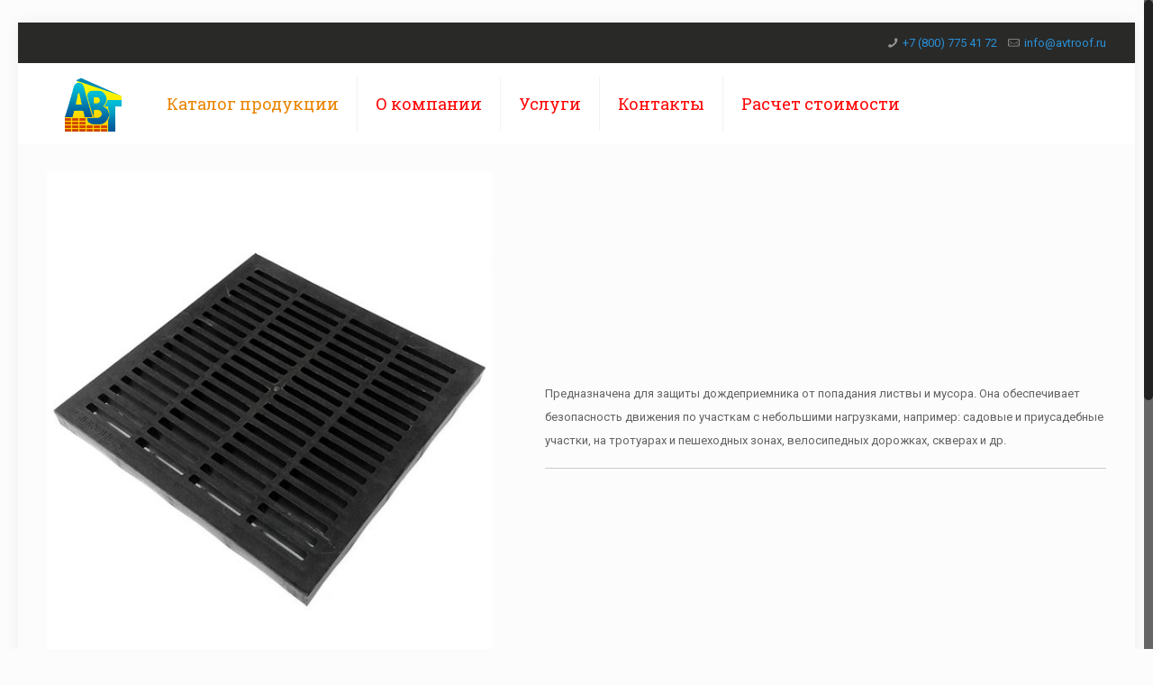

--- FILE ---
content_type: text/css
request_url: https://avtroof.ru/wp-content/themes/betheme/css/base.css?ver=11.7
body_size: 2154
content:
/* Table of Content
==================================================
	#Reset & Basics
	#Basic Styles
	#Site Styles
	#Typography
	#Links
	#Lists
	#Images
	#Buttons
	#Forms
	#Misc */


/* #Reset & Basics (Inspired by E. Meyers)
================================================== */
	html, body, div, span, applet, object, iframe, h1, h2, h3, h4, h5, h6, p, blockquote, pre, a, abbr, acronym, address, big, cite, code, del, dfn, em, img, ins, kbd, q, s, samp, small, strike, strong, tt, var, b, u, i, center, ol, ul, li, fieldset, form, label, legend, table, caption, tbody, tfoot, thead, tr, th, td, article, aside, canvas, details, embed, figure, figcaption, footer, header, hgroup, menu, nav, output, ruby, section, summary, time, mark, audio, video {
		margin: 0;
		padding: 0;
		border: 0;
		font-size: 100%;
		font: inherit;
		vertical-align: baseline; }
	article, aside, details, figcaption, figure, footer, header, hgroup, menu, nav, section {
		display: block; }
	body {
		line-height: 1; }
	ol, ul {
		list-style: none; 
		text-align: right;}
	blockquote, q {
		quotes: none; }
	blockquote:before, blockquote:after,
	q:before, q:after {
		content: '';
		content: none; }
	table {
		border-collapse: collapse;
		border-spacing: 0; }


/* #Basic Styles
================================================== */
	html {
		height: 100%;
	}
	body {
		-webkit-font-smoothing: antialiased; /* Fix for webkit rendering */
		-webkit-text-size-adjust: 100%;
 }

/* #Typography
================================================== */

	h1 a, h2 a, h3 a, h4 a, h5 a, h6 a { font-weight: inherit; }
	h1 a:hover, h2 a:hover, h3 a:hover, h4 a:hover, h5 a:hover, h6 a:hover { text-decoration: none; }
	h1 { margin-bottom: 15px; }
	h2 { margin-bottom: 15px; }
	h3 { margin-bottom: 15px; }
	h4 { margin-bottom: 15px; }
	h5 { margin-bottom: 15px; }
	h6 { margin-bottom: 15px; }

	p { margin: 0 0 15px 0; }

	em, i 			{ font-style: italic; }
	b, strong 		{ font-weight: bold; }
	big, .big 		{ font-size: 110%; line-height: 180%; }
	
	dt { font-weight:bold;}


/* #Links
================================================== */
	a, a:visited, a:focus { text-decoration: none; outline: 0; }
	a:hover { text-decoration: underline; }
	p a, p a:visited { line-height: inherit; }


/* #Images
================================================== */

	img.scale-with-grid,
	#Content img {
		max-width: 100%;
		height: auto;
	}
	
	.google-map img {
		max-width:none !important;
	}
	
	iframe {
		max-width: 100%;
	}


/* #Buttons
================================================== */

	a.tp-button{
		background: none;
		font-family: inherit !important;
		height: auto !important;
		line-height: inherit !important;
		border-radius: 0px;
		-moz-border-radius: 0px;
		-webkit-border-radius: 0px;
		letter-spacing: 0 !important;
		text-shadow: 0 0 0 !important;
		box-shadow: 0 0 0 !important;
		font-weight: normal !important;
		border-width: 1px !important;
	}

	a.button, a.tp-button, button, input[type="submit"], input[type="reset"], input[type="button"] {
		display: inline-block;
		padding: 11px 20px;
		margin-bottom: 15px;
		cursor: pointer;
		margin-right: 7px;
		border: 0;
		-webkit-border-radius: 5px;
		border-radius: 5px;
		position: relative;
		overflow: hidden;
		-webkit-box-shadow:inset 0 0 0 1px rgba(0,0,0,.03);
		box-shadow:inset 0 0 0 1px rgba(0,0,0,.03);
		background-image: url(../images/box_shadow_button.png);
		background-repeat: repeat-x;
	}
	a.button_js {
		padding: 0;
	}
	
	a.button.button_large,
	a.tp-button.button_large,
	button.button_large,
	input[type="submit"].button_large,
	input[type="reset"].button_large,
	input[type="button"].button_large {
		font-size: 110%;
		line-height: 110%;
	}
	
	/* Button label & icon */
	a.button .button_label { display: block; float: left; position: relative; z-index: 2; }	
	a.button .button_icon { display: block; float: left; background: rgba(0,0,0,.05); }
	
	a.button .button_icon i { color: rgba(0,0,0,.5); }
	
	/* Button icon left */
	a.button.button_left .button_icon,
	a.tp-button.button_left .button_icon { float: left; }
	
	a.button.button_right .button_icon,
	a.tp-button.button_right .button_icon { float: right; }
	
	/* Paddings */
	a.button .button_label { padding: 11px 20px; }	
	a.button .button_icon { padding: 11px 13px; }
	
	a.button_large .button_label { padding: 15px 30px; }
	a.button_large .button_icon { padding: 15px 13px; }
	
	/* Hover */
	@media only screen and (min-width: 768px){
		a.button:after, a.tp-button:after, button:after, input[type="submit"]:after, input[type="reset"]:after, input[type="button"]:after {
			content: ""; position: absolute; left: 0; top: 0; height: 100%; width: 0; z-index: 1; -webkit-transition: all 0.3s; -moz-transition: all 0.3s; transition: all 0.3s; background: rgba(0,0,0,.05);
		}
			
		a:hover.button, a:hover.tp-button { text-decoration: none; }
		a.button:hover:after, a.tp-button:hover:after, button:hover:after, input[type="submit"]:hover:after, input[type="reset"]:hover:after, input[type="button"]:hover:after {
			width: 100%;
		}
	}
	
/* #Buttons stroke
================================================== */
	.button-stroke {}
	
	.button-stroke a.button:not(.action_button),
	.button-stroke:not(.header-plain) a.button.action_button,
	.button-stroke a.tp-button,
	.button-stroke button,
	.button-stroke input[type="submit"],
	.button-stroke input[type="reset"],
	.button-stroke input[type="button"] {
		border-width: 2px;
		border-style: solid;
		-webkit-border-radius: 3px;
		border-radius: 3px;
		background-color: transparent !important;
		-webkit-box-shadow:inset 0 0 0 0;
		box-shadow:inset 0 0 0 0;
		background-image: none;
	}
	
	.button-stroke a.button:not(.action_button):after,
	.button-stroke:not(.header-plain) a.button.action_button:after,
	.button-stroke a.tp-button:after,
	.button-stroke button:after, 
	.button-stroke input[type="submit"]:after, 
	.button-stroke input[type="reset"]:after, 
	.button-stroke input[type="button"]:after {
		display: none;
	}
	
	.button-stroke a:hover.button:not(.action_button),
	.button-stroke:not(.header-plain) a:hover.button.action_button,
	.button-stroke a:hover.tp-button,
	.button-stroke button:hover,
	.button-stroke input[type="submit"]:hover,
	.button-stroke input[type="reset"]:hover,
	.button-stroke input[type="button"]:hover {
		-webkit-transition: all 0.3s;
		-moz-transition: all 0.3s;
		transition: all 0.3s;
		background-color: #828282;
	}
	
	
	.button-stroke a:hover.button.button_stroke_custom:not(.action_button),
	.button-stroke:not(.header-plain) a:hover.button.button_stroke_custom.action_button,
	.button-stroke a:hover.tp-button.button_stroke_custom {
		background-color: rgba(0,0,0,.05) !important;
	}
				
	
	/* Button icon */
	.button-stroke a.button .button_icon { background: none; }
	.button-stroke a:hover.button .button_icon i,
	.button-stroke a.button.button_theme:hover .button_icon i { color: rgba(0,0,0,.5) !important; }

	/* Paddings */
	.button-stroke a.button_left.button .button_label,	
	.button-stroke a.button_left.button_large .button_label { padding-left: 0px; }
	.button-stroke a.button_right.button .button_label,	
	.button-stroke a.button_right.button_large .button_label { padding-right: 0px; }

	.button-stroke a.button_left.button_large .button_icon { padding-left: 27px; }
	.button-stroke a.button_right.button_large .button_icon { padding-right: 27px; }
	
/* #Buttons flat
================================================== */
	.button-flat {}
	
	.button-flat a.button:not(.action_button),
	.button-flat:not(.header-plain) a.button.action_button,
	.button-flat a.tp-button,
	.button-flat button,
	.button-flat input[type="submit"],
	.button-flat input[type="reset"],
	.button-flat input[type="button"] {
		background-image: none; border-width: 0; border-style: solid;
		-webkit-border-radius: 0; border-radius: 0;
		-webkit-box-shadow:inset 0 0 0 0; box-shadow:inset 0 0 0 0;
		-webkit-appearance: none;
	}
	
	/* Button icon */
	.button-flat a.button .button_icon { background: none; }
	.button-flat a.button .button_icon i { color: inherit; }
	
	/* Paddings */
	.button-flat a.button_left.button .button_label,	
	.button-flat a.button_left.button_large .button_label { padding-left: 0px; }
	.button-flat a.button_right.button .button_label,	
	.button-flat a.button_right.button_large .button_label { padding-right: 0px; }

	.button-flat a.button_left.button_large .button_icon { padding-left: 27px; }
	.button-flat a.button_right.button_large .button_icon { padding-right: 27px; }
	
	/* Hover */
	@media only screen and (min-width: 768px){
		.button-flat a.button:after, .button-flat a.tp-button:after, .button-flat button:after, .button-flat input[type="submit"]:after, .button-flat input[type="reset"]:after, .button-flat input[type="button"]:after {
			content: ""; position: absolute; left: 0; top: 0; height: 100%; width: 100%; z-index: 1; -webkit-transition: all 0.3s; -moz-transition: all 0.3s; transition: all 0.3s; background: rgba(0,0,0,.07); filter: alpha(opacity=0); opacity: 0;
		}
		.button-flat a.button:hover:after, .button-flat a.tp-button:hover:after, .button-flat button:hover:after, .button-flat input[type="submit"]:hover:after, .button-flat input[type="reset"]:hover:after, .button-flat input[type="button"]:hover:after {
			width: 100%; filter: alpha(opacity=1); opacity: 1;
		}
	}


	/* Fix for odd Mozilla border & padding issues */
	button::-moz-focus-inner, input::-moz-focus-inner {
    	border: 0;
    	padding: 0;
	}

--- FILE ---
content_type: text/css
request_url: https://avtroof.ru/wp-content/themes/betheme/assets/prettyPhoto/prettyPhoto.css?ver=11.7
body_size: 2593
content:
div.pp_default .pp_top,div.pp_default .pp_top .pp_middle,div.pp_default .pp_top .pp_left,div.pp_default .pp_top .pp_right,div.pp_default .pp_bottom,div.pp_default .pp_bottom .pp_left,div.pp_default .pp_bottom .pp_middle,div.pp_default .pp_bottom .pp_right{height:13px}
div.pp_default .pp_top .pp_left{background:url(images/default/sprite.png) -78px -93px no-repeat}
div.pp_default .pp_top .pp_middle{background:url(images/default/sprite_x.png) top left repeat-x}
div.pp_default .pp_top .pp_right{background:url(images/default/sprite.png) -112px -93px no-repeat}
div.pp_default .pp_content .ppt{color:#f8f8f8}
div.pp_default .pp_content_container .pp_left{background:url(images/default/sprite_y.png) -7px 0 repeat-y;padding-left:13px}
div.pp_default .pp_content_container .pp_right{background:url(images/default/sprite_y.png) top right repeat-y;padding-right:13px}
div.pp_default .pp_next:hover{background:url(images/default/sprite_next.png) center right no-repeat;cursor:pointer}
div.pp_default .pp_previous:hover{background:url(images/default/sprite_prev.png) center left no-repeat;cursor:pointer}
div.pp_default .pp_contract{background:url(images/default/sprite.png) 0 -84px no-repeat;cursor:pointer;width:28px;height:28px}
div.pp_default .pp_contract:hover{background:url(images/default/sprite.png) 0 -113px no-repeat;cursor:pointer}
div.pp_default .pp_close{width:30px;height:30px;background:url(images/default/sprite.png) 2px 1px no-repeat;cursor:pointer}
div.pp_default .pp_gallery ul li a{background:url(images/default/default_thumb.png) center center #f8f8f8;border:1px solid #aaa}
div.pp_default .pp_social{margin-top:7px}
div.pp_default .pp_gallery a.pp_arrow_previous,div.pp_default .pp_gallery a.pp_arrow_next{position:static;left:auto}
div.pp_default .pp_nav .pp_play,div.pp_default .pp_nav .pp_pause{background:url(images/default/sprite.png) -51px 1px no-repeat;height:30px;width:30px}
div.pp_default .pp_nav .pp_pause{background-position:-51px -29px}
div.pp_default a.pp_arrow_previous,div.pp_default a.pp_arrow_next{background:url(images/default/sprite.png) -31px -3px no-repeat;height:20px;width:20px;margin:4px 0 0}
div.pp_default a.pp_arrow_next{left:52px;background-position:-82px -3px}
div.pp_default .pp_content_container .pp_details{margin-top:5px}
div.pp_default .pp_nav{clear:none;height:30px;width:110px;position:relative}
div.pp_default .pp_nav .currentTextHolder{font-family:Georgia;font-style:italic;color:#999;font-size:11px;left:75px;line-height:25px;position:absolute;top:2px;margin:0;padding:0 0 0 10px}
div.pp_default .pp_close:hover,div.pp_default .pp_nav .pp_play:hover,div.pp_default .pp_nav .pp_pause:hover,div.pp_default .pp_arrow_next:hover,div.pp_default .pp_arrow_previous:hover{opacity:0.7}
div.pp_default .pp_description{font-size:11px;font-weight:700;line-height:14px;margin:5px 50px 5px 0}
div.pp_default .pp_bottom .pp_left{background:url(images/default/sprite.png) -78px -127px no-repeat}
div.pp_default .pp_bottom .pp_middle{background:url(images/default/sprite_x.png) bottom left repeat-x}
div.pp_default .pp_bottom .pp_right{background:url(images/default/sprite.png) -112px -127px no-repeat}
div.pp_default .pp_loaderIcon{background:url(images/default/loader.gif) center center no-repeat}
div.light_rounded .pp_top .pp_left{background:url(images/light_rounded/sprite.png) -88px -53px no-repeat}
div.light_rounded .pp_top .pp_right{background:url(images/light_rounded/sprite.png) -110px -53px no-repeat}
div.light_rounded .pp_next:hover{background:url(images/light_rounded/btnNext.png) center right no-repeat;cursor:pointer}
div.light_rounded .pp_previous:hover{background:url(images/light_rounded/btnPrevious.png) center left no-repeat;cursor:pointer}
div.light_rounded .pp_expand{background:url(images/light_rounded/sprite.png) -31px -26px no-repeat;cursor:pointer}
div.light_rounded .pp_expand:hover{background:url(images/light_rounded/sprite.png) -31px -47px no-repeat;cursor:pointer}
div.light_rounded .pp_contract{background:url(images/light_rounded/sprite.png) 0 -26px no-repeat;cursor:pointer}
div.light_rounded .pp_contract:hover{background:url(images/light_rounded/sprite.png) 0 -47px no-repeat;cursor:pointer}
div.light_rounded .pp_close{width:75px;height:22px;background:url(images/light_rounded/sprite.png) -1px -1px no-repeat;cursor:pointer}
div.light_rounded .pp_nav .pp_play{background:url(images/light_rounded/sprite.png) -1px -100px no-repeat;height:15px;width:14px}
div.light_rounded .pp_nav .pp_pause{background:url(images/light_rounded/sprite.png) -24px -100px no-repeat;height:15px;width:14px}
div.light_rounded .pp_arrow_previous{background:url(images/light_rounded/sprite.png) 0 -71px no-repeat}
div.light_rounded .pp_arrow_next{background:url(images/light_rounded/sprite.png) -22px -71px no-repeat}
div.light_rounded .pp_bottom .pp_left{background:url(images/light_rounded/sprite.png) -88px -80px no-repeat}
div.light_rounded .pp_bottom .pp_right{background:url(images/light_rounded/sprite.png) -110px -80px no-repeat}
div.dark_rounded .pp_top .pp_left{background:url(images/dark_rounded/sprite.png) -88px -53px no-repeat}
div.dark_rounded .pp_top .pp_right{background:url(images/dark_rounded/sprite.png) -110px -53px no-repeat}
div.dark_rounded .pp_content_container .pp_left{background:url(images/dark_rounded/contentPattern.png) top left repeat-y}
div.dark_rounded .pp_content_container .pp_right{background:url(images/dark_rounded/contentPattern.png) top right repeat-y}
div.dark_rounded .pp_next:hover{background:url(images/dark_rounded/btnNext.png) center right no-repeat;cursor:pointer}
div.dark_rounded .pp_previous:hover{background:url(images/dark_rounded/btnPrevious.png) center left no-repeat;cursor:pointer}
div.dark_rounded .pp_expand{background:url(images/dark_rounded/sprite.png) -31px -26px no-repeat;cursor:pointer}
div.dark_rounded .pp_expand:hover{background:url(images/dark_rounded/sprite.png) -31px -47px no-repeat;cursor:pointer}
div.dark_rounded .pp_contract{background:url(images/dark_rounded/sprite.png) 0 -26px no-repeat;cursor:pointer}
div.dark_rounded .pp_contract:hover{background:url(images/dark_rounded/sprite.png) 0 -47px no-repeat;cursor:pointer}
div.dark_rounded .pp_close{width:75px;height:22px;background:url(images/dark_rounded/sprite.png) -1px -1px no-repeat;cursor:pointer}
div.dark_rounded .pp_description{margin-right:85px;color:#fff}
div.dark_rounded .pp_nav .pp_play{background:url(images/dark_rounded/sprite.png) -1px -100px no-repeat;height:15px;width:14px}
div.dark_rounded .pp_nav .pp_pause{background:url(images/dark_rounded/sprite.png) -24px -100px no-repeat;height:15px;width:14px}
div.dark_rounded .pp_arrow_previous{background:url(images/dark_rounded/sprite.png) 0 -71px no-repeat}
div.dark_rounded .pp_arrow_next{background:url(images/dark_rounded/sprite.png) -22px -71px no-repeat}
div.dark_rounded .pp_bottom .pp_left{background:url(images/dark_rounded/sprite.png) -88px -80px no-repeat}
div.dark_rounded .pp_bottom .pp_right{background:url(images/dark_rounded/sprite.png) -110px -80px no-repeat}
div.dark_rounded .pp_loaderIcon{background:url(images/dark_rounded/loader.gif) center center no-repeat}
div.dark_square .pp_left,div.dark_square .pp_middle,div.dark_square .pp_right,div.dark_square .pp_content{background:#000}
div.dark_square .pp_description{color:#fff;margin:0 85px 0 0}
div.dark_square .pp_loaderIcon{background:url(images/dark_square/loader.gif) center center no-repeat}
div.dark_square .pp_expand{background:url(images/dark_square/sprite.png) -31px -26px no-repeat;cursor:pointer}
div.dark_square .pp_expand:hover{background:url(images/dark_square/sprite.png) -31px -47px no-repeat;cursor:pointer}
div.dark_square .pp_contract{background:url(images/dark_square/sprite.png) 0 -26px no-repeat;cursor:pointer}
div.dark_square .pp_contract:hover{background:url(images/dark_square/sprite.png) 0 -47px no-repeat;cursor:pointer}
div.dark_square .pp_close{width:75px;height:22px;background:url(images/dark_square/sprite.png) -1px -1px no-repeat;cursor:pointer}
div.dark_square .pp_nav{clear:none}
div.dark_square .pp_nav .pp_play{background:url(images/dark_square/sprite.png) -1px -100px no-repeat;height:15px;width:14px}
div.dark_square .pp_nav .pp_pause{background:url(images/dark_square/sprite.png) -24px -100px no-repeat;height:15px;width:14px}
div.dark_square .pp_arrow_previous{background:url(images/dark_square/sprite.png) 0 -71px no-repeat}
div.dark_square .pp_arrow_next{background:url(images/dark_square/sprite.png) -22px -71px no-repeat}
div.dark_square .pp_next:hover{background:url(images/dark_square/btnNext.png) center right no-repeat;cursor:pointer}
div.dark_square .pp_previous:hover{background:url(images/dark_square/btnPrevious.png) center left no-repeat;cursor:pointer}
div.light_square .pp_expand{background:url(images/light_square/sprite.png) -31px -26px no-repeat;cursor:pointer}
div.light_square .pp_expand:hover{background:url(images/light_square/sprite.png) -31px -47px no-repeat;cursor:pointer}
div.light_square .pp_contract{background:url(images/light_square/sprite.png) 0 -26px no-repeat;cursor:pointer}
div.light_square .pp_contract:hover{background:url(images/light_square/sprite.png) 0 -47px no-repeat;cursor:pointer}
div.light_square .pp_close{width:75px;height:22px;background:url(images/light_square/sprite.png) -1px -1px no-repeat;cursor:pointer}
div.light_square .pp_nav .pp_play{background:url(images/light_square/sprite.png) -1px -100px no-repeat;height:15px;width:14px}
div.light_square .pp_nav .pp_pause{background:url(images/light_square/sprite.png) -24px -100px no-repeat;height:15px;width:14px}
div.light_square .pp_arrow_previous{background:url(images/light_square/sprite.png) 0 -71px no-repeat}
div.light_square .pp_arrow_next{background:url(images/light_square/sprite.png) -22px -71px no-repeat}
div.light_square .pp_next:hover{background:url(images/light_square/btnNext.png) center right no-repeat;cursor:pointer}
div.light_square .pp_previous:hover{background:url(images/light_square/btnPrevious.png) center left no-repeat;cursor:pointer}
div.facebook .pp_top .pp_left{background:url(images/facebook/sprite.png) -88px -53px no-repeat}
div.facebook .pp_top .pp_middle{background:url(images/facebook/contentPatternTop.png) top left repeat-x}
div.facebook .pp_top .pp_right{background:url(images/facebook/sprite.png) -110px -53px no-repeat}
div.facebook .pp_content_container .pp_left{background:url(images/facebook/contentPatternLeft.png) top left repeat-y}
div.facebook .pp_content_container .pp_right{background:url(images/facebook/contentPatternRight.png) top right repeat-y}
div.facebook .pp_expand{background:url(images/facebook/sprite.png) -31px -26px no-repeat;cursor:pointer}
div.facebook .pp_expand:hover{background:url(images/facebook/sprite.png) -31px -47px no-repeat;cursor:pointer}
div.facebook .pp_contract{background:url(images/facebook/sprite.png) 0 -26px no-repeat;cursor:pointer}
div.facebook .pp_contract:hover{background:url(images/facebook/sprite.png) 0 -47px no-repeat;cursor:pointer}
div.facebook .pp_close{width:22px;height:22px;background:url(images/facebook/sprite.png) -1px -1px no-repeat;cursor:pointer}
div.facebook .pp_description{margin:0 37px 0 0}
div.facebook .pp_loaderIcon{background:url(images/facebook/loader.gif) center center no-repeat}
div.facebook .pp_arrow_previous{background:url(images/facebook/sprite.png) 0 -71px no-repeat;height:22px;margin-top:0;width:22px}
div.facebook .pp_arrow_previous.disabled{background-position:0 -96px;cursor:default}
div.facebook .pp_arrow_next{background:url(images/facebook/sprite.png) -32px -71px no-repeat;height:22px;margin-top:0;width:22px}
div.facebook .pp_arrow_next.disabled{background-position:-32px -96px;cursor:default}
div.facebook .pp_nav{margin-top:0}
div.facebook .pp_nav p{font-size:15px;padding:0 3px 0 4px}
div.facebook .pp_nav .pp_play{background:url(images/facebook/sprite.png) -1px -123px no-repeat;height:22px;width:22px}
div.facebook .pp_nav .pp_pause{background:url(images/facebook/sprite.png) -32px -123px no-repeat;height:22px;width:22px}
div.facebook .pp_next:hover{background:url(images/facebook/btnNext.png) center right no-repeat;cursor:pointer}
div.facebook .pp_previous:hover{background:url(images/facebook/btnPrevious.png) center left no-repeat;cursor:pointer}
div.facebook .pp_bottom .pp_left{background:url(images/facebook/sprite.png) -88px -80px no-repeat}
div.facebook .pp_bottom .pp_middle{background:url(images/facebook/contentPatternBottom.png) top left repeat-x}
div.facebook .pp_bottom .pp_right{background:url(images/facebook/sprite.png) -110px -80px no-repeat}
div.pp_pic_holder a:focus{outline:none}
div.pp_overlay{background:#000;display:none;left:0;position:absolute;top:0;width:100%;z-index:9500}
div.pp_pic_holder{display:none;position:absolute;width:100px;z-index:10000}
.pp_content{height:40px;min-width:40px}
* html .pp_content{width:40px}
.pp_content_container{position:relative;text-align:left;width:100%}
.pp_content_container .pp_left{padding-left:20px}
.pp_content_container .pp_right{padding-right:20px}
.pp_content_container .pp_details{float:left;margin:10px 0 2px}
.pp_description{display:none;margin:0}
.pp_social{float:left;margin:0}
.pp_social .facebook{float:left;margin-left:5px;width:55px;overflow:hidden}
.pp_social .twitter{float:left}
.pp_nav{clear:right;float:left;margin:3px 10px 0 0}
.pp_nav p{float:left;white-space:nowrap;margin:2px 4px}
.pp_nav .pp_play,.pp_nav .pp_pause{float:left;margin-right:4px;text-indent:-10000px}
a.pp_arrow_previous,a.pp_arrow_next{display:block;float:left;height:15px;margin-top:3px;overflow:hidden;text-indent:-10000px;width:14px}
.pp_hoverContainer{position:absolute;top:0;width:100%;z-index:2000}
.pp_gallery{display:none;left:50%;margin-top:-50px;position:absolute;z-index:10000}
.pp_gallery div{float:left;overflow:hidden;position:relative}
.pp_gallery ul{float:left;height:35px;position:relative;white-space:nowrap;margin:0 0 0 5px;padding:0}
.pp_gallery ul a{border:1px rgba(0,0,0,0.5) solid;display:block;float:left;height:33px;overflow:hidden}
.pp_gallery ul a img{border:0}
.pp_gallery li{display:block;float:left;margin:0 5px 0 0;padding:0}
.pp_gallery li.default a{background:url(images/facebook/default_thumbnail.gif) 0 0 no-repeat;display:block;height:33px;width:50px}
.pp_gallery .pp_arrow_previous,.pp_gallery .pp_arrow_next{margin-top:7px!important}
a.pp_next{background:url(images/light_rounded/btnNext.png) 10000px 10000px no-repeat;display:block;float:right;height:100%;text-indent:-10000px;width:49%}
a.pp_previous{background:url(images/light_rounded/btnNext.png) 10000px 10000px no-repeat;display:block;float:left;height:100%;text-indent:-10000px;width:49%}
a.pp_expand,a.pp_contract{cursor:pointer;display:none;height:20px;position:absolute;right:30px;text-indent:-10000px;top:10px;width:20px;z-index:20000}
a.pp_close{position:absolute;right:0;top:0;display:block;line-height:22px;text-indent:-10000px}
.pp_loaderIcon{display:block;height:24px;left:50%;position:absolute;top:50%;width:24px;margin:-12px 0 0 -12px}
#pp_full_res{line-height:1!important}
#pp_full_res .pp_inline{text-align:left}
#pp_full_res .pp_inline p{margin:0 0 15px}
div.ppt{color:#fff;display:none;font-size:17px;z-index:9999;margin:0 0 5px 15px}
div.pp_default .pp_content,div.light_rounded .pp_content{background-color:#fff}
div.pp_default #pp_full_res .pp_inline,div.light_rounded .pp_content .ppt,div.light_rounded #pp_full_res .pp_inline,div.light_square .pp_content .ppt,div.light_square #pp_full_res .pp_inline,div.facebook .pp_content .ppt,div.facebook #pp_full_res .pp_inline{color:#000}
div.pp_default .pp_gallery ul li a:hover,div.pp_default .pp_gallery ul li.selected a,.pp_gallery ul a:hover,.pp_gallery li.selected a{border-color:#fff}
div.pp_default .pp_details,div.light_rounded .pp_details,div.dark_rounded .pp_details,div.dark_square .pp_details,div.light_square .pp_details,div.facebook .pp_details{position:relative}
div.light_rounded .pp_top .pp_middle,div.light_rounded .pp_content_container .pp_left,div.light_rounded .pp_content_container .pp_right,div.light_rounded .pp_bottom .pp_middle,div.light_square .pp_left,div.light_square .pp_middle,div.light_square .pp_right,div.light_square .pp_content,div.facebook .pp_content{background:#fff}
div.light_rounded .pp_description,div.light_square .pp_description{margin-right:85px}
div.light_rounded .pp_gallery a.pp_arrow_previous,div.light_rounded .pp_gallery a.pp_arrow_next,div.dark_rounded .pp_gallery a.pp_arrow_previous,div.dark_rounded .pp_gallery a.pp_arrow_next,div.dark_square .pp_gallery a.pp_arrow_previous,div.dark_square .pp_gallery a.pp_arrow_next,div.light_square .pp_gallery a.pp_arrow_previous,div.light_square .pp_gallery a.pp_arrow_next{margin-top:12px!important}
div.light_rounded .pp_arrow_previous.disabled,div.dark_rounded .pp_arrow_previous.disabled,div.dark_square .pp_arrow_previous.disabled,div.light_square .pp_arrow_previous.disabled{background-position:0 -87px;cursor:default}
div.light_rounded .pp_arrow_next.disabled,div.dark_rounded .pp_arrow_next.disabled,div.dark_square .pp_arrow_next.disabled,div.light_square .pp_arrow_next.disabled{background-position:-22px -87px;cursor:default}
div.light_rounded .pp_loaderIcon,div.light_square .pp_loaderIcon{background:url(images/light_rounded/loader.gif) center center no-repeat}
div.dark_rounded .pp_top .pp_middle,div.dark_rounded .pp_content,div.dark_rounded .pp_bottom .pp_middle{background:url(images/dark_rounded/contentPattern.png) top left repeat}
div.dark_rounded .currentTextHolder,div.dark_square .currentTextHolder{color:#c4c4c4}
div.dark_rounded #pp_full_res .pp_inline,div.dark_square #pp_full_res .pp_inline{color:#fff}
.pp_top,.pp_bottom{height:20px;position:relative}
* html .pp_top,* html .pp_bottom{padding:0 20px}
.pp_top .pp_left,.pp_bottom .pp_left{height:20px;left:0;position:absolute;width:20px}
.pp_top .pp_middle,.pp_bottom .pp_middle{height:20px;left:20px;position:absolute;right:20px}
* html .pp_top .pp_middle,* html .pp_bottom .pp_middle{left:0;position:static}
.pp_top .pp_right,.pp_bottom .pp_right{height:20px;left:auto;position:absolute;right:0;top:0;width:20px}
.pp_fade,.pp_gallery li.default a img{display:none}